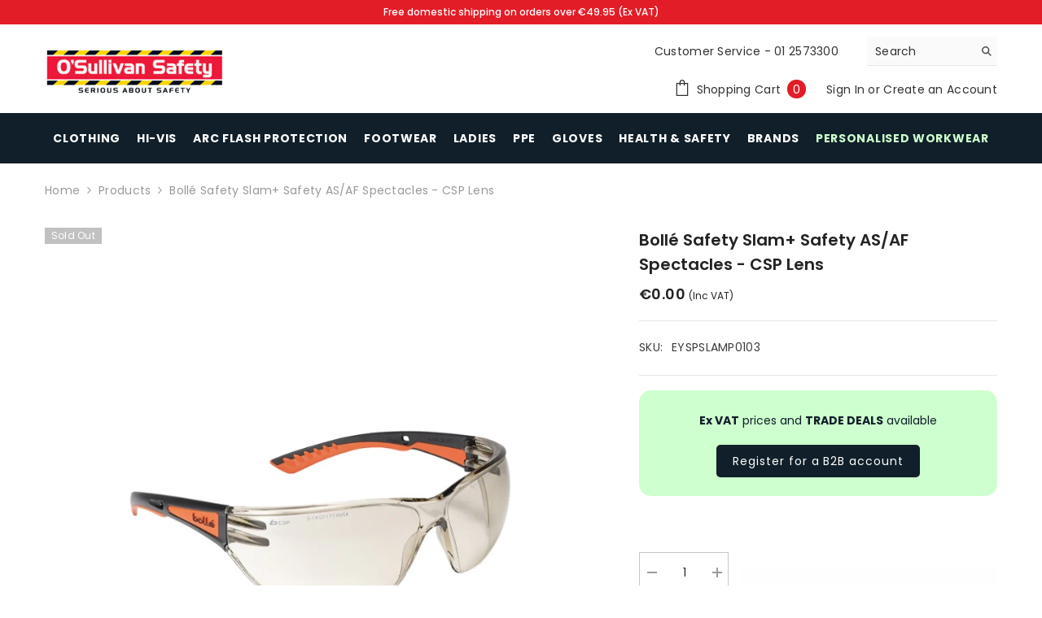

--- FILE ---
content_type: text/javascript
request_url: https://osullivansafety.ie/cdn/shop/t/18/assets/build-complementary-products.js?v=73501869613274300751709200509
body_size: -4
content:
if(typeof complementaryProductsComponent>"u"){class ComplementaryProductsComponent extends HTMLElement{constructor(){super()}connectedCallback(){const url=this.dataset.url;this.buildProducts(url)}buildProducts(url){(async url2=>{let text=await(await fetch(url2)).text();const html=document.createElement("div");text=text.replaceAll("variant-selects","div").replaceAll("variant-radios","div").replaceAll("product-tab","div").replaceAll("compare-color","div").replaceAll("breadcrumb-component","div"),html.innerHTML=text;const recommendations=html.querySelector("[data-complementary-product]");recommendations&&recommendations.innerHTML.trim().length&&(this.innerHTML=recommendations.innerHTML,window.sharedFunctions.checkNeedToConvertCurrency()&&Currency.convertAll(window.shop_currency,$("#currencies .active").attr("data-currency"),"span.money","money_format"));const productCarousel=this.querySelector(".products-carousel");this.initializeSlider(productCarousel)})(url)}initializeSlider(productCarousel=null){if(productCarousel){const itemArrows=productCarousel.dataset.itemArrows==="true",itemDots=productCarousel.dataset.itemDots==="true",itemRows=parseInt(productCarousel.dataset.itemRows),itemToShow=parseInt(productCarousel.dataset.itemToShow),complementaryStyle=!!this.classList.contains("style-1");$(productCarousel).on("init",()=>{this.calculateCard06Padding()}),productCarousel.classList.contains("slick-slider")||$(productCarousel).slick({dots:itemDots,arrows:itemArrows,slidesToShow:complementaryStyle?itemToShow:1,rows:complementaryStyle?1:itemRows,slidesToScroll:1,slidesPerRow:1,infinite:!0,rtl:window.rtl_slick,nextArrow:window.arrows.icon_next,prevArrow:window.arrows.icon_prev,responsive:[{breakpoint:1025,settings:{get slidesToShow(){}}},{breakpoint:992,settings:{get slidesToShow(){}}},{breakpoint:768,settings:{get slidesToShow(){}}},{breakpoint:321,settings:{slidesToShow:1}}]})}}calculateCard06Padding(){if(!document.body.classList.contains("product-card-layout-06"))return;const selectOptionsHeight=this.querySelector(".product .card-action").scrollHeight;this.querySelector(".slick-list").style.paddingBottom=selectOptionsHeight+"px"}}window.addEventListener("load",()=>{customElements.define("complementary-products",ComplementaryProductsComponent)});var complementaryProductsComponent=ComplementaryProductsComponent}
//# sourceMappingURL=/cdn/shop/t/18/assets/build-complementary-products.js.map?v=73501869613274300751709200509
